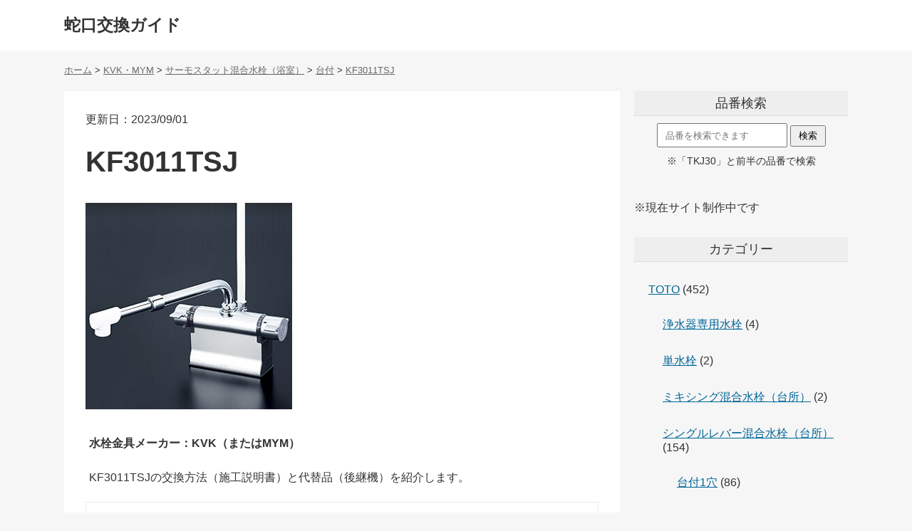

--- FILE ---
content_type: text/html; charset=UTF-8
request_url: https://zyaguchikoukan.com/kvk/sa-mo-kvk/daitukisa-mo-kvk/7020/
body_size: 9220
content:
<!DOCTYPE html>
<html lang="ja">
<head>
<meta http-equiv="Content-Style-Type" content="text/css">
<meta http-equiv="Content-Type" content="text/html; charset=UTF-8" />
<meta name="viewport" content="width=device-width">
<meta name="referrer" content="origin-when-cross-origin">



<title>
KF3011TSJの交換・代替品・後継機種解説</title>

<link rel="stylesheet" type="text/css" href="https://zyaguchikoukan.com/wp-content/themes/jagutibuhin/style.css?1683189780">



<link rel="icon" href="https://zyaguchikoukan.com/favicon.ico" type="image/x-icon">
<link rel="apple-touch-icon" href="https://zyaguchikoukan.com/apple-touch-icon.png" sizes="180x180">

<meta name='robots' content='max-image-preview:large' />
<link rel="alternate" type="application/rss+xml" title="蛇口交換ガイド &raquo; KF3011TSJ のコメントのフィード" href="https://zyaguchikoukan.com/kvk/sa-mo-kvk/daitukisa-mo-kvk/7020/feed/" />
<link rel="alternate" title="oEmbed (JSON)" type="application/json+oembed" href="https://zyaguchikoukan.com/wp-json/oembed/1.0/embed?url=https%3A%2F%2Fzyaguchikoukan.com%2Fkvk%2Fsa-mo-kvk%2Fdaitukisa-mo-kvk%2F7020%2F" />
<link rel="alternate" title="oEmbed (XML)" type="text/xml+oembed" href="https://zyaguchikoukan.com/wp-json/oembed/1.0/embed?url=https%3A%2F%2Fzyaguchikoukan.com%2Fkvk%2Fsa-mo-kvk%2Fdaitukisa-mo-kvk%2F7020%2F&#038;format=xml" />
<style id='wp-img-auto-sizes-contain-inline-css' type='text/css'>
img:is([sizes=auto i],[sizes^="auto," i]){contain-intrinsic-size:3000px 1500px}
/*# sourceURL=wp-img-auto-sizes-contain-inline-css */
</style>
<style id='wp-emoji-styles-inline-css' type='text/css'>

	img.wp-smiley, img.emoji {
		display: inline !important;
		border: none !important;
		box-shadow: none !important;
		height: 1em !important;
		width: 1em !important;
		margin: 0 0.07em !important;
		vertical-align: -0.1em !important;
		background: none !important;
		padding: 0 !important;
	}
/*# sourceURL=wp-emoji-styles-inline-css */
</style>
<style id='wp-block-library-inline-css' type='text/css'>
:root{--wp-block-synced-color:#7a00df;--wp-block-synced-color--rgb:122,0,223;--wp-bound-block-color:var(--wp-block-synced-color);--wp-editor-canvas-background:#ddd;--wp-admin-theme-color:#007cba;--wp-admin-theme-color--rgb:0,124,186;--wp-admin-theme-color-darker-10:#006ba1;--wp-admin-theme-color-darker-10--rgb:0,107,160.5;--wp-admin-theme-color-darker-20:#005a87;--wp-admin-theme-color-darker-20--rgb:0,90,135;--wp-admin-border-width-focus:2px}@media (min-resolution:192dpi){:root{--wp-admin-border-width-focus:1.5px}}.wp-element-button{cursor:pointer}:root .has-very-light-gray-background-color{background-color:#eee}:root .has-very-dark-gray-background-color{background-color:#313131}:root .has-very-light-gray-color{color:#eee}:root .has-very-dark-gray-color{color:#313131}:root .has-vivid-green-cyan-to-vivid-cyan-blue-gradient-background{background:linear-gradient(135deg,#00d084,#0693e3)}:root .has-purple-crush-gradient-background{background:linear-gradient(135deg,#34e2e4,#4721fb 50%,#ab1dfe)}:root .has-hazy-dawn-gradient-background{background:linear-gradient(135deg,#faaca8,#dad0ec)}:root .has-subdued-olive-gradient-background{background:linear-gradient(135deg,#fafae1,#67a671)}:root .has-atomic-cream-gradient-background{background:linear-gradient(135deg,#fdd79a,#004a59)}:root .has-nightshade-gradient-background{background:linear-gradient(135deg,#330968,#31cdcf)}:root .has-midnight-gradient-background{background:linear-gradient(135deg,#020381,#2874fc)}:root{--wp--preset--font-size--normal:16px;--wp--preset--font-size--huge:42px}.has-regular-font-size{font-size:1em}.has-larger-font-size{font-size:2.625em}.has-normal-font-size{font-size:var(--wp--preset--font-size--normal)}.has-huge-font-size{font-size:var(--wp--preset--font-size--huge)}.has-text-align-center{text-align:center}.has-text-align-left{text-align:left}.has-text-align-right{text-align:right}.has-fit-text{white-space:nowrap!important}#end-resizable-editor-section{display:none}.aligncenter{clear:both}.items-justified-left{justify-content:flex-start}.items-justified-center{justify-content:center}.items-justified-right{justify-content:flex-end}.items-justified-space-between{justify-content:space-between}.screen-reader-text{border:0;clip-path:inset(50%);height:1px;margin:-1px;overflow:hidden;padding:0;position:absolute;width:1px;word-wrap:normal!important}.screen-reader-text:focus{background-color:#ddd;clip-path:none;color:#444;display:block;font-size:1em;height:auto;left:5px;line-height:normal;padding:15px 23px 14px;text-decoration:none;top:5px;width:auto;z-index:100000}html :where(.has-border-color){border-style:solid}html :where([style*=border-top-color]){border-top-style:solid}html :where([style*=border-right-color]){border-right-style:solid}html :where([style*=border-bottom-color]){border-bottom-style:solid}html :where([style*=border-left-color]){border-left-style:solid}html :where([style*=border-width]){border-style:solid}html :where([style*=border-top-width]){border-top-style:solid}html :where([style*=border-right-width]){border-right-style:solid}html :where([style*=border-bottom-width]){border-bottom-style:solid}html :where([style*=border-left-width]){border-left-style:solid}html :where(img[class*=wp-image-]){height:auto;max-width:100%}:where(figure){margin:0 0 1em}html :where(.is-position-sticky){--wp-admin--admin-bar--position-offset:var(--wp-admin--admin-bar--height,0px)}@media screen and (max-width:600px){html :where(.is-position-sticky){--wp-admin--admin-bar--position-offset:0px}}

/*# sourceURL=wp-block-library-inline-css */
</style><style id='global-styles-inline-css' type='text/css'>
:root{--wp--preset--aspect-ratio--square: 1;--wp--preset--aspect-ratio--4-3: 4/3;--wp--preset--aspect-ratio--3-4: 3/4;--wp--preset--aspect-ratio--3-2: 3/2;--wp--preset--aspect-ratio--2-3: 2/3;--wp--preset--aspect-ratio--16-9: 16/9;--wp--preset--aspect-ratio--9-16: 9/16;--wp--preset--color--black: #000000;--wp--preset--color--cyan-bluish-gray: #abb8c3;--wp--preset--color--white: #ffffff;--wp--preset--color--pale-pink: #f78da7;--wp--preset--color--vivid-red: #cf2e2e;--wp--preset--color--luminous-vivid-orange: #ff6900;--wp--preset--color--luminous-vivid-amber: #fcb900;--wp--preset--color--light-green-cyan: #7bdcb5;--wp--preset--color--vivid-green-cyan: #00d084;--wp--preset--color--pale-cyan-blue: #8ed1fc;--wp--preset--color--vivid-cyan-blue: #0693e3;--wp--preset--color--vivid-purple: #9b51e0;--wp--preset--gradient--vivid-cyan-blue-to-vivid-purple: linear-gradient(135deg,rgb(6,147,227) 0%,rgb(155,81,224) 100%);--wp--preset--gradient--light-green-cyan-to-vivid-green-cyan: linear-gradient(135deg,rgb(122,220,180) 0%,rgb(0,208,130) 100%);--wp--preset--gradient--luminous-vivid-amber-to-luminous-vivid-orange: linear-gradient(135deg,rgb(252,185,0) 0%,rgb(255,105,0) 100%);--wp--preset--gradient--luminous-vivid-orange-to-vivid-red: linear-gradient(135deg,rgb(255,105,0) 0%,rgb(207,46,46) 100%);--wp--preset--gradient--very-light-gray-to-cyan-bluish-gray: linear-gradient(135deg,rgb(238,238,238) 0%,rgb(169,184,195) 100%);--wp--preset--gradient--cool-to-warm-spectrum: linear-gradient(135deg,rgb(74,234,220) 0%,rgb(151,120,209) 20%,rgb(207,42,186) 40%,rgb(238,44,130) 60%,rgb(251,105,98) 80%,rgb(254,248,76) 100%);--wp--preset--gradient--blush-light-purple: linear-gradient(135deg,rgb(255,206,236) 0%,rgb(152,150,240) 100%);--wp--preset--gradient--blush-bordeaux: linear-gradient(135deg,rgb(254,205,165) 0%,rgb(254,45,45) 50%,rgb(107,0,62) 100%);--wp--preset--gradient--luminous-dusk: linear-gradient(135deg,rgb(255,203,112) 0%,rgb(199,81,192) 50%,rgb(65,88,208) 100%);--wp--preset--gradient--pale-ocean: linear-gradient(135deg,rgb(255,245,203) 0%,rgb(182,227,212) 50%,rgb(51,167,181) 100%);--wp--preset--gradient--electric-grass: linear-gradient(135deg,rgb(202,248,128) 0%,rgb(113,206,126) 100%);--wp--preset--gradient--midnight: linear-gradient(135deg,rgb(2,3,129) 0%,rgb(40,116,252) 100%);--wp--preset--font-size--small: 13px;--wp--preset--font-size--medium: 20px;--wp--preset--font-size--large: 36px;--wp--preset--font-size--x-large: 42px;--wp--preset--spacing--20: 0.44rem;--wp--preset--spacing--30: 0.67rem;--wp--preset--spacing--40: 1rem;--wp--preset--spacing--50: 1.5rem;--wp--preset--spacing--60: 2.25rem;--wp--preset--spacing--70: 3.38rem;--wp--preset--spacing--80: 5.06rem;--wp--preset--shadow--natural: 6px 6px 9px rgba(0, 0, 0, 0.2);--wp--preset--shadow--deep: 12px 12px 50px rgba(0, 0, 0, 0.4);--wp--preset--shadow--sharp: 6px 6px 0px rgba(0, 0, 0, 0.2);--wp--preset--shadow--outlined: 6px 6px 0px -3px rgb(255, 255, 255), 6px 6px rgb(0, 0, 0);--wp--preset--shadow--crisp: 6px 6px 0px rgb(0, 0, 0);}:where(.is-layout-flex){gap: 0.5em;}:where(.is-layout-grid){gap: 0.5em;}body .is-layout-flex{display: flex;}.is-layout-flex{flex-wrap: wrap;align-items: center;}.is-layout-flex > :is(*, div){margin: 0;}body .is-layout-grid{display: grid;}.is-layout-grid > :is(*, div){margin: 0;}:where(.wp-block-columns.is-layout-flex){gap: 2em;}:where(.wp-block-columns.is-layout-grid){gap: 2em;}:where(.wp-block-post-template.is-layout-flex){gap: 1.25em;}:where(.wp-block-post-template.is-layout-grid){gap: 1.25em;}.has-black-color{color: var(--wp--preset--color--black) !important;}.has-cyan-bluish-gray-color{color: var(--wp--preset--color--cyan-bluish-gray) !important;}.has-white-color{color: var(--wp--preset--color--white) !important;}.has-pale-pink-color{color: var(--wp--preset--color--pale-pink) !important;}.has-vivid-red-color{color: var(--wp--preset--color--vivid-red) !important;}.has-luminous-vivid-orange-color{color: var(--wp--preset--color--luminous-vivid-orange) !important;}.has-luminous-vivid-amber-color{color: var(--wp--preset--color--luminous-vivid-amber) !important;}.has-light-green-cyan-color{color: var(--wp--preset--color--light-green-cyan) !important;}.has-vivid-green-cyan-color{color: var(--wp--preset--color--vivid-green-cyan) !important;}.has-pale-cyan-blue-color{color: var(--wp--preset--color--pale-cyan-blue) !important;}.has-vivid-cyan-blue-color{color: var(--wp--preset--color--vivid-cyan-blue) !important;}.has-vivid-purple-color{color: var(--wp--preset--color--vivid-purple) !important;}.has-black-background-color{background-color: var(--wp--preset--color--black) !important;}.has-cyan-bluish-gray-background-color{background-color: var(--wp--preset--color--cyan-bluish-gray) !important;}.has-white-background-color{background-color: var(--wp--preset--color--white) !important;}.has-pale-pink-background-color{background-color: var(--wp--preset--color--pale-pink) !important;}.has-vivid-red-background-color{background-color: var(--wp--preset--color--vivid-red) !important;}.has-luminous-vivid-orange-background-color{background-color: var(--wp--preset--color--luminous-vivid-orange) !important;}.has-luminous-vivid-amber-background-color{background-color: var(--wp--preset--color--luminous-vivid-amber) !important;}.has-light-green-cyan-background-color{background-color: var(--wp--preset--color--light-green-cyan) !important;}.has-vivid-green-cyan-background-color{background-color: var(--wp--preset--color--vivid-green-cyan) !important;}.has-pale-cyan-blue-background-color{background-color: var(--wp--preset--color--pale-cyan-blue) !important;}.has-vivid-cyan-blue-background-color{background-color: var(--wp--preset--color--vivid-cyan-blue) !important;}.has-vivid-purple-background-color{background-color: var(--wp--preset--color--vivid-purple) !important;}.has-black-border-color{border-color: var(--wp--preset--color--black) !important;}.has-cyan-bluish-gray-border-color{border-color: var(--wp--preset--color--cyan-bluish-gray) !important;}.has-white-border-color{border-color: var(--wp--preset--color--white) !important;}.has-pale-pink-border-color{border-color: var(--wp--preset--color--pale-pink) !important;}.has-vivid-red-border-color{border-color: var(--wp--preset--color--vivid-red) !important;}.has-luminous-vivid-orange-border-color{border-color: var(--wp--preset--color--luminous-vivid-orange) !important;}.has-luminous-vivid-amber-border-color{border-color: var(--wp--preset--color--luminous-vivid-amber) !important;}.has-light-green-cyan-border-color{border-color: var(--wp--preset--color--light-green-cyan) !important;}.has-vivid-green-cyan-border-color{border-color: var(--wp--preset--color--vivid-green-cyan) !important;}.has-pale-cyan-blue-border-color{border-color: var(--wp--preset--color--pale-cyan-blue) !important;}.has-vivid-cyan-blue-border-color{border-color: var(--wp--preset--color--vivid-cyan-blue) !important;}.has-vivid-purple-border-color{border-color: var(--wp--preset--color--vivid-purple) !important;}.has-vivid-cyan-blue-to-vivid-purple-gradient-background{background: var(--wp--preset--gradient--vivid-cyan-blue-to-vivid-purple) !important;}.has-light-green-cyan-to-vivid-green-cyan-gradient-background{background: var(--wp--preset--gradient--light-green-cyan-to-vivid-green-cyan) !important;}.has-luminous-vivid-amber-to-luminous-vivid-orange-gradient-background{background: var(--wp--preset--gradient--luminous-vivid-amber-to-luminous-vivid-orange) !important;}.has-luminous-vivid-orange-to-vivid-red-gradient-background{background: var(--wp--preset--gradient--luminous-vivid-orange-to-vivid-red) !important;}.has-very-light-gray-to-cyan-bluish-gray-gradient-background{background: var(--wp--preset--gradient--very-light-gray-to-cyan-bluish-gray) !important;}.has-cool-to-warm-spectrum-gradient-background{background: var(--wp--preset--gradient--cool-to-warm-spectrum) !important;}.has-blush-light-purple-gradient-background{background: var(--wp--preset--gradient--blush-light-purple) !important;}.has-blush-bordeaux-gradient-background{background: var(--wp--preset--gradient--blush-bordeaux) !important;}.has-luminous-dusk-gradient-background{background: var(--wp--preset--gradient--luminous-dusk) !important;}.has-pale-ocean-gradient-background{background: var(--wp--preset--gradient--pale-ocean) !important;}.has-electric-grass-gradient-background{background: var(--wp--preset--gradient--electric-grass) !important;}.has-midnight-gradient-background{background: var(--wp--preset--gradient--midnight) !important;}.has-small-font-size{font-size: var(--wp--preset--font-size--small) !important;}.has-medium-font-size{font-size: var(--wp--preset--font-size--medium) !important;}.has-large-font-size{font-size: var(--wp--preset--font-size--large) !important;}.has-x-large-font-size{font-size: var(--wp--preset--font-size--x-large) !important;}
/*# sourceURL=global-styles-inline-css */
</style>

<style id='classic-theme-styles-inline-css' type='text/css'>
/*! This file is auto-generated */
.wp-block-button__link{color:#fff;background-color:#32373c;border-radius:9999px;box-shadow:none;text-decoration:none;padding:calc(.667em + 2px) calc(1.333em + 2px);font-size:1.125em}.wp-block-file__button{background:#32373c;color:#fff;text-decoration:none}
/*# sourceURL=/wp-includes/css/classic-themes.min.css */
</style>
<script type="text/javascript" src="https://zyaguchikoukan.com/wp-includes/js/jquery/jquery.min.js?ver=3.7.1" id="jquery-core-js"></script>
<script type="text/javascript" src="https://zyaguchikoukan.com/wp-includes/js/jquery/jquery-migrate.min.js?ver=3.4.1" id="jquery-migrate-js"></script>
<script type="text/javascript" src="https://zyaguchikoukan.com/wp-content/themes/jagutibuhin/toc.js?ver=6.9" id="toc-js"></script>
<link rel="https://api.w.org/" href="https://zyaguchikoukan.com/wp-json/" /><link rel="alternate" title="JSON" type="application/json" href="https://zyaguchikoukan.com/wp-json/wp/v2/posts/7020" /><link rel="canonical" href="https://zyaguchikoukan.com/kvk/sa-mo-kvk/daitukisa-mo-kvk/7020/" />
<meta property="og:title" content="KF3011TSJ" />
<meta property="og:description" content="交換品番（後継機・代替品） 無し（現行品） 施工説明書 取り外し方法は施工説明書の逆手順です こちらのページを見てください。 「KF3011TSJ 施工説明書」" />
<meta property="og:type" content="article" />
<meta property="og:url" content="https://zyaguchikoukan.com/kvk/sa-mo-kvk/daitukisa-mo-kvk/7020/" />
<meta property="og:image" content="https://zyaguchikoukan.com/wp-content/uploads/2022/11/KF3011TS.jpg" />
<meta property="og:site_name" content="蛇口交換ガイド" />
<meta name="twitter:card" content="summary" />
<meta property="og:locale" content="ja_JP" />




<script type="application/ld+json">
{
"@context": "http://schema.org",
"@type": "Article",
"mainEntityOfPage":{
"@type":"WebPage",
"@id":"https://zyaguchikoukan.com/kvk/sa-mo-kvk/daitukisa-mo-kvk/7020/"
},
"headline": "KF3011TSJ",
"image": {
"@type": "ImageObject",
"url": "https://zyaguchikoukan.com/wp-content/uploads/2022/11/KF3011TS.jpg",
"width": 290,
"height": 290},
"datePublished": "2023-09-01T14:29:24+09:00", 
"dateModified": "2023-09-01T14:29:24+09:00", 
"author": {
"@type": "Person",
"name": "zyaguti",
"url": "https://zyaguchikoukan.com"
},
"description": "交換品番（後継機・代替品）	無し（現行品）施工説明書取り外し方法は施工説明書の逆手順ですこちらのページを見てください。「KF3011TSJ 施工説明書」…"
}
</script>

</head>

<body>

<div id="top1" class="hed1">
<div class="hed2">
<a href="https://zyaguchikoukan.com">
蛇口交換ガイド</a>
</div>
</div>


<div class="hed3">
<div id="breadcrumb" class="breadcrumb breadcrumb-categor" itemscope itemtype="https://schema.org/BreadcrumbList"><span class="breadcrumb-home" itemscope itemtype="https://schema.org/ListItem" itemprop="itemListElement"><a href="https://zyaguchikoukan.com" itemprop="item"><span itemprop="name">ホーム</span></a><meta itemprop="position" content="1" /></span> > <span class="breadcrumb-item" itemscope itemtype="https://schema.org/ListItem" itemprop="itemListElement"><a href="https://zyaguchikoukan.com/kvk/" itemprop="item"><span itemprop="name">KVK・MYM</span></a><meta itemprop="position" content="2" /></span> > <span class="breadcrumb-item" itemscope itemtype="https://schema.org/ListItem" itemprop="itemListElement"><a href="https://zyaguchikoukan.com/kvk/sa-mo-kvk/" itemprop="item"><span itemprop="name">サーモスタット混合水栓（浴室）</span></a><meta itemprop="position" content="3" /></span> > <span class="breadcrumb-item" itemscope itemtype="https://schema.org/ListItem" itemprop="itemListElement"><a href="https://zyaguchikoukan.com/kvk/sa-mo-kvk/daitukisa-mo-kvk/" itemprop="item"><span itemprop="name">台付</span></a><meta itemprop="position" content="4" /> > </span><span class="breadcrumb-item" itemscope itemtype="https://schema.org/ListItem" itemprop="itemListElement"><a href="https://zyaguchikoukan.com/kvk/sa-mo-kvk/daitukisa-mo-kvk/7020/" itemprop="item"><span itemprop="name">KF3011TSJ</span></a><meta itemprop="position" content="5" /></span></div></div>

<div class="main">
<div class="kijibu">





<article>
<div class="titleue">更新日：2023/09/01</div>
<h1 class="title">KF3011TSJ</h1>
<div class="aimg">
<img width="290" height="290" src="https://zyaguchikoukan.com/wp-content/uploads/2022/11/KF3011TS.jpg" class="attachment-full size-full wp-post-image" alt="KF3011TS" decoding="async" fetchpriority="high" srcset="https://zyaguchikoukan.com/wp-content/uploads/2022/11/KF3011TS.jpg 290w, https://zyaguchikoukan.com/wp-content/uploads/2022/11/KF3011TS-150x150.jpg 150w" sizes="(max-width: 290px) 100vw, 290px" /></div>

<p><strong>水栓金具メーカー：KVK（またはMYM）</strong></p>


<p>KF3011TSJの交換方法（施工説明書）と代替品（後継機）を紹介します。</p>


<div id="toc"></div><h2>交換品番（後継機・代替品）</h2>
<p>無し（現行品）</p>
<h2>施工説明書</h2>
<p>取り外し方法は施工説明書の逆手順です</p>
<p>こちらのページを見てください。<br />
「<a href="https://www.kvk.co.jp/support/category/detail/KF3011TSJ.html" rel="noopener noreferrer" target="_blank">KF3011TSJ 施工説明書</a>」</p>

<p>※後継機・代替品情報も上記リンク先にあります</p>

<div class="kiji-swaku2">
<strong>※当サイトの情報は間違っている可能性があります。<br>
必ずメーカー公式HP等で品番等確認ください。</strong>
</div>


<p>・蛇口修理方法の解説は「<a href="https://zyaguti.com" target="_blank" rel="noopener">蛇口修理ガイド</a>」へ</p>
<p>・<a href="https://jagutibuhin.com">蛇口の補修部品検索はこちら</a></p>






</article>




<div class="kijisitapankuzu">
KF3011TSJの交換・代替品・後継機種解説</div>



<div class="kijisitapankuzu">
<div id="breadcrumb" class="breadcrumb breadcrumb-categor" itemscope itemtype="https://schema.org/BreadcrumbList"><span class="breadcrumb-home" itemscope itemtype="https://schema.org/ListItem" itemprop="itemListElement"><a href="https://zyaguchikoukan.com" itemprop="item"><span itemprop="name">ホーム</span></a><meta itemprop="position" content="1" /></span> > <span class="breadcrumb-item" itemscope itemtype="https://schema.org/ListItem" itemprop="itemListElement"><a href="https://zyaguchikoukan.com/kvk/" itemprop="item"><span itemprop="name">KVK・MYM</span></a><meta itemprop="position" content="2" /></span> > <span class="breadcrumb-item" itemscope itemtype="https://schema.org/ListItem" itemprop="itemListElement"><a href="https://zyaguchikoukan.com/kvk/sa-mo-kvk/" itemprop="item"><span itemprop="name">サーモスタット混合水栓（浴室）</span></a><meta itemprop="position" content="3" /></span> > <span class="breadcrumb-item" itemscope itemtype="https://schema.org/ListItem" itemprop="itemListElement"><a href="https://zyaguchikoukan.com/kvk/sa-mo-kvk/daitukisa-mo-kvk/" itemprop="item"><span itemprop="name">台付</span></a><meta itemprop="position" content="4" /> > </span><span class="breadcrumb-item" itemscope itemtype="https://schema.org/ListItem" itemprop="itemListElement"><a href="https://zyaguchikoukan.com/kvk/sa-mo-kvk/daitukisa-mo-kvk/7020/" itemprop="item"><span itemprop="name">KF3011TSJ</span></a><meta itemprop="position" content="5" /></span></div><div class="end"></div>
</div>




<a href="https://zyaguchikoukan.com/kvk/sa-mo-kvk/daitukisa-mo-kvk/7020/">KF3011TSJ 交換</a>




</div>
<div class="end"></div>
<div class="sidebu">

<div class="side1">
<div class="sideh3kawari2">品番検索</div>
<div class="kensakufo-mu">
<form method="get" class="searchform" action="https://zyaguchikoukan.com/">
<input id="kiwado" type="text" placeholder="品番を検索できます" name="s" class="searchfield" value="" />
<input id="sousinbotan" type="submit" value="検索" alt="検索" title="検索" class="searchsubmit">
</form>
<div class="kensakufo-mu-txt">※「TKJ30」と前半の品番で検索</div>
</div>
<br>
<br>
※現在サイト制作中です
</div>


<div class="side1">
<div class="sideh3kawari">カテゴリー</div>
<ul class="kategoriitiran">
	<li class="cat-item cat-item-2"><a href="https://zyaguchikoukan.com/toto/">TOTO</a> (452)
<ul class='children'>
	<li class="cat-item cat-item-96"><a href="https://zyaguchikoukan.com/toto/jousuikisenyou-toto/">浄水器専用水栓</a> (4)
</li>
	<li class="cat-item cat-item-99"><a href="https://zyaguchikoukan.com/toto/tansuisen-toto/">単水栓</a> (2)
</li>
	<li class="cat-item cat-item-21"><a href="https://zyaguchikoukan.com/toto/mikisingudaidokoro-toto/">ミキシング混合水栓（台所）</a> (2)
</li>
	<li class="cat-item cat-item-7"><a href="https://zyaguchikoukan.com/toto/singuru/">シングルレバー混合水栓（台所）</a> (154)
	<ul class='children'>
	<li class="cat-item cat-item-9"><a href="https://zyaguchikoukan.com/toto/singuru/daituki1/">台付1穴</a> (86)
</li>
	<li class="cat-item cat-item-8"><a href="https://zyaguchikoukan.com/toto/singuru/kabetuki/">壁付</a> (49)
</li>
	<li class="cat-item cat-item-10"><a href="https://zyaguchikoukan.com/toto/singuru/daituki2/">台付2穴</a> (19)
</li>
	</ul>
</li>
	<li class="cat-item cat-item-11"><a href="https://zyaguchikoukan.com/toto/sa-mo/">サーモスタット混合水栓（浴室）</a> (143)
	<ul class='children'>
	<li class="cat-item cat-item-12"><a href="https://zyaguchikoukan.com/toto/sa-mo/kabetukisa-mo/">壁付</a> (114)
</li>
	<li class="cat-item cat-item-13"><a href="https://zyaguchikoukan.com/toto/sa-mo/daitukisa-mo/">台付</a> (29)
</li>
	</ul>
</li>
	<li class="cat-item cat-item-17"><a href="https://zyaguchikoukan.com/toto/singurusenmen-toto/">シングルレバー混合水栓（洗面）</a> (127)
	<ul class='children'>
	<li class="cat-item cat-item-18"><a href="https://zyaguchikoukan.com/toto/singurusenmen-toto/daituki1anasenmen-toto/">台付1穴</a> (69)
</li>
	<li class="cat-item cat-item-19"><a href="https://zyaguchikoukan.com/toto/singurusenmen-toto/daituki2anasenmen-toto/">台付2穴</a> (42)
</li>
	<li class="cat-item cat-item-92"><a href="https://zyaguchikoukan.com/toto/singurusenmen-toto/kabetukisenmen-toto/">壁付</a> (16)
</li>
	</ul>
</li>
	<li class="cat-item cat-item-14"><a href="https://zyaguchikoukan.com/toto/2handoru-toto/">2ハンドル混合水栓</a> (20)
	<ul class='children'>
	<li class="cat-item cat-item-16"><a href="https://zyaguchikoukan.com/toto/2handoru-toto/kabetuki2handoru-toto/">壁付</a> (14)
</li>
	<li class="cat-item cat-item-15"><a href="https://zyaguchikoukan.com/toto/2handoru-toto/daituki2handoru-toto/">台付</a> (6)
</li>
	</ul>
</li>
</ul>
</li>
	<li class="cat-item cat-item-22"><a href="https://zyaguchikoukan.com/lixil-inax/">LIXIL(INAX)</a> (639)
<ul class='children'>
	<li class="cat-item cat-item-93"><a href="https://zyaguchikoukan.com/lixil-inax/2handoru-lixil/">２ハンドル混合水栓</a> (121)
	<ul class='children'>
	<li class="cat-item cat-item-95"><a href="https://zyaguchikoukan.com/lixil-inax/2handoru-lixil/2handorudaituki-lixil/">台付</a> (66)
</li>
	<li class="cat-item cat-item-94"><a href="https://zyaguchikoukan.com/lixil-inax/2handoru-lixil/2handorukabetuki-lixil/">壁付</a> (55)
</li>
	</ul>
</li>
	<li class="cat-item cat-item-23"><a href="https://zyaguchikoukan.com/lixil-inax/singuru-lixil/">シングルレバー混合水栓（台所）</a> (252)
	<ul class='children'>
	<li class="cat-item cat-item-25"><a href="https://zyaguchikoukan.com/lixil-inax/singuru-lixil/singurudaituki-lixil/">台付1穴</a> (175)
</li>
	<li class="cat-item cat-item-24"><a href="https://zyaguchikoukan.com/lixil-inax/singuru-lixil/singurukabetuki-lixil/">壁付</a> (45)
</li>
	<li class="cat-item cat-item-26"><a href="https://zyaguchikoukan.com/lixil-inax/singuru-lixil/singuruniketu-lixil/">台付2穴</a> (32)
</li>
	</ul>
</li>
	<li class="cat-item cat-item-27"><a href="https://zyaguchikoukan.com/lixil-inax/sa-mo-lixil/">サーモスタット混合水栓（浴室）</a> (180)
	<ul class='children'>
	<li class="cat-item cat-item-28"><a href="https://zyaguchikoukan.com/lixil-inax/sa-mo-lixil/kabetukisa-mo-lixil/">壁付</a> (126)
</li>
	<li class="cat-item cat-item-29"><a href="https://zyaguchikoukan.com/lixil-inax/sa-mo-lixil/daitukisa-mo-lixil/">台付</a> (54)
</li>
	</ul>
</li>
	<li class="cat-item cat-item-30"><a href="https://zyaguchikoukan.com/lixil-inax/singurusenmen-lixil/">シングルレバー混合水栓（洗面）</a> (86)
	<ul class='children'>
	<li class="cat-item cat-item-31"><a href="https://zyaguchikoukan.com/lixil-inax/singurusenmen-lixil/daituki1anasenmen-lixil/">台付1穴</a> (38)
</li>
	<li class="cat-item cat-item-33"><a href="https://zyaguchikoukan.com/lixil-inax/singurusenmen-lixil/separe-to-lixil/">セパレート</a> (36)
</li>
	<li class="cat-item cat-item-32"><a href="https://zyaguchikoukan.com/lixil-inax/singurusenmen-lixil/daituki2anasenmen-lixil/">台付2穴</a> (12)
</li>
	</ul>
</li>
</ul>
</li>
	<li class="cat-item cat-item-34"><a href="https://zyaguchikoukan.com/kvk/">KVK・MYM</a> (709)
<ul class='children'>
	<li class="cat-item cat-item-102"><a href="https://zyaguchikoukan.com/kvk/2handoru-kvk/">２ハンドル混合水栓</a> (32)
	<ul class='children'>
	<li class="cat-item cat-item-103"><a href="https://zyaguchikoukan.com/kvk/2handoru-kvk/2handorudaituki-kvk/">台付</a> (18)
</li>
	<li class="cat-item cat-item-104"><a href="https://zyaguchikoukan.com/kvk/2handoru-kvk/2handorukabetuki-kvk/">壁付</a> (14)
</li>
	</ul>
</li>
	<li class="cat-item cat-item-105"><a href="https://zyaguchikoukan.com/kvk/singurusenmen-kvk/">シングルレバー混合水栓（洗面）</a> (121)
	<ul class='children'>
	<li class="cat-item cat-item-107"><a href="https://zyaguchikoukan.com/kvk/singurusenmen-kvk/daituki2anasenmen-kvk/">台付2穴</a> (61)
</li>
	<li class="cat-item cat-item-106"><a href="https://zyaguchikoukan.com/kvk/singurusenmen-kvk/daituki1anasenmen-kvk/">台付1穴</a> (60)
</li>
	</ul>
</li>
	<li class="cat-item cat-item-35"><a href="https://zyaguchikoukan.com/kvk/singuru-kvk/">シングルレバー混合水栓（台所）</a> (358)
	<ul class='children'>
	<li class="cat-item cat-item-36"><a href="https://zyaguchikoukan.com/kvk/singuru-kvk/singurudaituki1ana-kvk/">台付1穴</a> (203)
</li>
	<li class="cat-item cat-item-38"><a href="https://zyaguchikoukan.com/kvk/singuru-kvk/singurukabetuki-kvk/">壁付</a> (112)
</li>
	<li class="cat-item cat-item-37"><a href="https://zyaguchikoukan.com/kvk/singuru-kvk/singurudaituki2ana-kvk/">台付2穴</a> (43)
</li>
	</ul>
</li>
	<li class="cat-item cat-item-39"><a href="https://zyaguchikoukan.com/kvk/sa-mo-kvk/">サーモスタット混合水栓（浴室）</a> (198)
	<ul class='children'>
	<li class="cat-item cat-item-40"><a href="https://zyaguchikoukan.com/kvk/sa-mo-kvk/kabetukisa-mo-kvk/">壁付</a> (145)
</li>
	<li class="cat-item cat-item-41"><a href="https://zyaguchikoukan.com/kvk/sa-mo-kvk/daitukisa-mo-kvk/">台付</a> (53)
</li>
	</ul>
</li>
</ul>
</li>
</ul>


</div>
	
<div class="side1">
<div class="sideh3kawari">リンク</div>
<ul class="kategoriitiran">
<li><a href="https://zyaguti.com">蛇口修理</a></li>
</ul>


</div>
</div>
<div class="end"></div>
</div>
<!--footer-->
<div class="fud">
<div class="fud2">
<a href="https://zyaguchikoukan.com">蛇口交換ガイド</a>
<br>
Amazonのアソシエイトとして、本サイト「蛇口交換ガイド」は適格販売により収入を得ています。<br>
<a href="https://zyaguchikoukan.com/purai/" rel="nofollow">プライバシーポリシー・広告について</a><br>
<br>

KF3011TSJの交換・代替品・後継機種解説</div>
<br><br><br>
管理用コード<br>
<div class="kanriyou2">
KF3011TSJ<br>
えらねぴぢ　にゅたぽん<br>れゅりはち　おとぎびぽ<br>ねきじゆわ　じびへぺし<br>じゃわぱね　じきぼなひ<br>ぉよまちく　りせかずし<br>せぴさをょ　っぅあぇん<br>たそひでめ　せっめるけ<br>づまぃかぎ　とむぁでか<br>ゆつけれむ　ぉぅばきま<br>ぞかこぼぱ　ぶういびえ<br>ァェメマリ　ヘボルョマ<br>サヲノソヤ　ナムグダソ<br>ヅヒコュム　ラトウカム<br>リルンタラ　マラフゲグ<br>ヒピュビゴ　ヂロカミッ<br>ヒムリポャ　ザタヤデゼ<br>ザユラルズ　メワレザナ<br>ムツタピセ　メヂタフヌ<br>ピツキゴヲ　メェォニセ<br>ベラピエム　ボテノヤヒ<br></div>
<div class="menseki">
<p>蛇口交換ガイド - 蛇口の交換品番と交換・取り外し方法の説明書を貼付。自分で交換をお助け</p>
<p>水栓金具の製品品番別によくある故障と交換部品を解説しています。</p>

</div>

</div>
<script type="speculationrules">
{"prefetch":[{"source":"document","where":{"and":[{"href_matches":"/*"},{"not":{"href_matches":["/wp-*.php","/wp-admin/*","/wp-content/uploads/*","/wp-content/*","/wp-content/plugins/*","/wp-content/themes/jagutibuhin/*","/*\\?(.+)"]}},{"not":{"selector_matches":"a[rel~=\"nofollow\"]"}},{"not":{"selector_matches":".no-prefetch, .no-prefetch a"}}]},"eagerness":"conservative"}]}
</script>
<script id="wp-emoji-settings" type="application/json">
{"baseUrl":"https://s.w.org/images/core/emoji/17.0.2/72x72/","ext":".png","svgUrl":"https://s.w.org/images/core/emoji/17.0.2/svg/","svgExt":".svg","source":{"concatemoji":"https://zyaguchikoukan.com/wp-includes/js/wp-emoji-release.min.js?ver=6.9"}}
</script>
<script type="module">
/* <![CDATA[ */
/*! This file is auto-generated */
const a=JSON.parse(document.getElementById("wp-emoji-settings").textContent),o=(window._wpemojiSettings=a,"wpEmojiSettingsSupports"),s=["flag","emoji"];function i(e){try{var t={supportTests:e,timestamp:(new Date).valueOf()};sessionStorage.setItem(o,JSON.stringify(t))}catch(e){}}function c(e,t,n){e.clearRect(0,0,e.canvas.width,e.canvas.height),e.fillText(t,0,0);t=new Uint32Array(e.getImageData(0,0,e.canvas.width,e.canvas.height).data);e.clearRect(0,0,e.canvas.width,e.canvas.height),e.fillText(n,0,0);const a=new Uint32Array(e.getImageData(0,0,e.canvas.width,e.canvas.height).data);return t.every((e,t)=>e===a[t])}function p(e,t){e.clearRect(0,0,e.canvas.width,e.canvas.height),e.fillText(t,0,0);var n=e.getImageData(16,16,1,1);for(let e=0;e<n.data.length;e++)if(0!==n.data[e])return!1;return!0}function u(e,t,n,a){switch(t){case"flag":return n(e,"\ud83c\udff3\ufe0f\u200d\u26a7\ufe0f","\ud83c\udff3\ufe0f\u200b\u26a7\ufe0f")?!1:!n(e,"\ud83c\udde8\ud83c\uddf6","\ud83c\udde8\u200b\ud83c\uddf6")&&!n(e,"\ud83c\udff4\udb40\udc67\udb40\udc62\udb40\udc65\udb40\udc6e\udb40\udc67\udb40\udc7f","\ud83c\udff4\u200b\udb40\udc67\u200b\udb40\udc62\u200b\udb40\udc65\u200b\udb40\udc6e\u200b\udb40\udc67\u200b\udb40\udc7f");case"emoji":return!a(e,"\ud83e\u1fac8")}return!1}function f(e,t,n,a){let r;const o=(r="undefined"!=typeof WorkerGlobalScope&&self instanceof WorkerGlobalScope?new OffscreenCanvas(300,150):document.createElement("canvas")).getContext("2d",{willReadFrequently:!0}),s=(o.textBaseline="top",o.font="600 32px Arial",{});return e.forEach(e=>{s[e]=t(o,e,n,a)}),s}function r(e){var t=document.createElement("script");t.src=e,t.defer=!0,document.head.appendChild(t)}a.supports={everything:!0,everythingExceptFlag:!0},new Promise(t=>{let n=function(){try{var e=JSON.parse(sessionStorage.getItem(o));if("object"==typeof e&&"number"==typeof e.timestamp&&(new Date).valueOf()<e.timestamp+604800&&"object"==typeof e.supportTests)return e.supportTests}catch(e){}return null}();if(!n){if("undefined"!=typeof Worker&&"undefined"!=typeof OffscreenCanvas&&"undefined"!=typeof URL&&URL.createObjectURL&&"undefined"!=typeof Blob)try{var e="postMessage("+f.toString()+"("+[JSON.stringify(s),u.toString(),c.toString(),p.toString()].join(",")+"));",a=new Blob([e],{type:"text/javascript"});const r=new Worker(URL.createObjectURL(a),{name:"wpTestEmojiSupports"});return void(r.onmessage=e=>{i(n=e.data),r.terminate(),t(n)})}catch(e){}i(n=f(s,u,c,p))}t(n)}).then(e=>{for(const n in e)a.supports[n]=e[n],a.supports.everything=a.supports.everything&&a.supports[n],"flag"!==n&&(a.supports.everythingExceptFlag=a.supports.everythingExceptFlag&&a.supports[n]);var t;a.supports.everythingExceptFlag=a.supports.everythingExceptFlag&&!a.supports.flag,a.supports.everything||((t=a.source||{}).concatemoji?r(t.concatemoji):t.wpemoji&&t.twemoji&&(r(t.twemoji),r(t.wpemoji)))});
//# sourceURL=https://zyaguchikoukan.com/wp-includes/js/wp-emoji-loader.min.js
/* ]]> */
</script>


<script src="https://ajax.googleapis.com/ajax/libs/jquery/3.3.1/jquery.min.js"></script>
<script src="/lazylazy.js"></script>
<script>
$(function($){
$("img.lazy").lazyload();
});
</script>
</body>
</html><!--/footer-->
